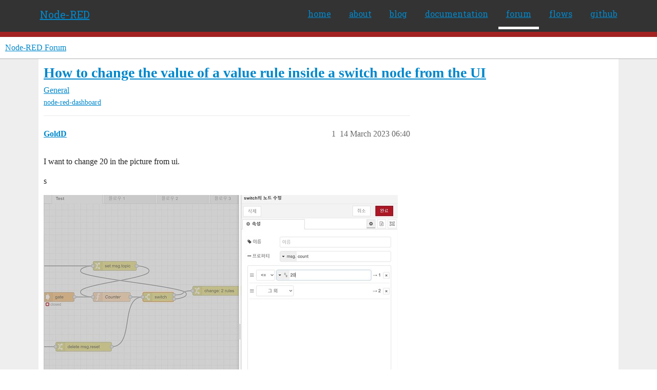

--- FILE ---
content_type: text/html; charset=utf-8
request_url: https://discourse.nodered.org/t/how-to-change-the-value-of-a-value-rule-inside-a-switch-node-from-the-ui/76535
body_size: 5291
content:
<!DOCTYPE html>
<html lang="en-GB">
  <head>
    <meta charset="utf-8">
    <title>How to change the value of a value rule inside a switch node from the UI - General - Node-RED Forum</title>
    <meta name="description" content="I want to change 20 in the picture from ui. 
s 
  
witch node">
    <meta name="generator" content="Discourse 2026.1.0-latest - https://github.com/discourse/discourse version f8f53ac5e8e4348ae308fcddc078766463d5e5f3">
<link rel="icon" type="image/png" href="https://us1.discourse-cdn.com/flex026/uploads/nodered/optimized/1X/598c4a26af3e3272e341a28c9f4adb5c75c8f5dc_2_32x32.png">
<link rel="apple-touch-icon" type="image/png" href="https://us1.discourse-cdn.com/flex026/uploads/nodered/optimized/1X/d073cd938eafa2e558d7c2cd59003b3ef4963033_2_180x180.png">
<meta name="theme-color" media="all" content="#fff">

<meta name="color-scheme" content="light">

<meta name="viewport" content="width=device-width, initial-scale=1.0, minimum-scale=1.0, viewport-fit=cover">
<link rel="canonical" href="https://discourse.nodered.org/t/how-to-change-the-value-of-a-value-rule-inside-a-switch-node-from-the-ui/76535" />


<link rel="search" type="application/opensearchdescription+xml" href="https://discourse.nodered.org/opensearch.xml" title="Node-RED Forum Search">

    
    <link href="https://sea2.discourse-cdn.com/flex026/stylesheets/color_definitions_light-default_-1_2_82fa0cf774d892fffef188c0e828962b914c2035.css?__ws=discourse.nodered.org" media="all" rel="stylesheet" class="light-scheme"/>

<link href="https://sea2.discourse-cdn.com/flex026/stylesheets/common_166e9ed8a9b4ec43605fd30cb817d4bd5a4e5e1f.css?__ws=discourse.nodered.org" media="all" rel="stylesheet" data-target="common"  />

  <link href="https://sea2.discourse-cdn.com/flex026/stylesheets/mobile_166e9ed8a9b4ec43605fd30cb817d4bd5a4e5e1f.css?__ws=discourse.nodered.org" media="(max-width: 39.99999rem)" rel="stylesheet" data-target="mobile"  />
  <link href="https://sea2.discourse-cdn.com/flex026/stylesheets/desktop_166e9ed8a9b4ec43605fd30cb817d4bd5a4e5e1f.css?__ws=discourse.nodered.org" media="(min-width: 40rem)" rel="stylesheet" data-target="desktop"  />



    <link href="https://sea2.discourse-cdn.com/flex026/stylesheets/checklist_166e9ed8a9b4ec43605fd30cb817d4bd5a4e5e1f.css?__ws=discourse.nodered.org" media="all" rel="stylesheet" data-target="checklist"  />
    <link href="https://sea2.discourse-cdn.com/flex026/stylesheets/discourse-adplugin_166e9ed8a9b4ec43605fd30cb817d4bd5a4e5e1f.css?__ws=discourse.nodered.org" media="all" rel="stylesheet" data-target="discourse-adplugin"  />
    <link href="https://sea2.discourse-cdn.com/flex026/stylesheets/discourse-ai_166e9ed8a9b4ec43605fd30cb817d4bd5a4e5e1f.css?__ws=discourse.nodered.org" media="all" rel="stylesheet" data-target="discourse-ai"  />
    <link href="https://sea2.discourse-cdn.com/flex026/stylesheets/discourse-cakeday_166e9ed8a9b4ec43605fd30cb817d4bd5a4e5e1f.css?__ws=discourse.nodered.org" media="all" rel="stylesheet" data-target="discourse-cakeday"  />
    <link href="https://sea2.discourse-cdn.com/flex026/stylesheets/discourse-details_166e9ed8a9b4ec43605fd30cb817d4bd5a4e5e1f.css?__ws=discourse.nodered.org" media="all" rel="stylesheet" data-target="discourse-details"  />
    <link href="https://sea2.discourse-cdn.com/flex026/stylesheets/discourse-github_166e9ed8a9b4ec43605fd30cb817d4bd5a4e5e1f.css?__ws=discourse.nodered.org" media="all" rel="stylesheet" data-target="discourse-github"  />
    <link href="https://sea2.discourse-cdn.com/flex026/stylesheets/discourse-lazy-videos_166e9ed8a9b4ec43605fd30cb817d4bd5a4e5e1f.css?__ws=discourse.nodered.org" media="all" rel="stylesheet" data-target="discourse-lazy-videos"  />
    <link href="https://sea2.discourse-cdn.com/flex026/stylesheets/discourse-local-dates_166e9ed8a9b4ec43605fd30cb817d4bd5a4e5e1f.css?__ws=discourse.nodered.org" media="all" rel="stylesheet" data-target="discourse-local-dates"  />
    <link href="https://sea2.discourse-cdn.com/flex026/stylesheets/discourse-narrative-bot_166e9ed8a9b4ec43605fd30cb817d4bd5a4e5e1f.css?__ws=discourse.nodered.org" media="all" rel="stylesheet" data-target="discourse-narrative-bot"  />
    <link href="https://sea2.discourse-cdn.com/flex026/stylesheets/discourse-policy_166e9ed8a9b4ec43605fd30cb817d4bd5a4e5e1f.css?__ws=discourse.nodered.org" media="all" rel="stylesheet" data-target="discourse-policy"  />
    <link href="https://sea2.discourse-cdn.com/flex026/stylesheets/discourse-presence_166e9ed8a9b4ec43605fd30cb817d4bd5a4e5e1f.css?__ws=discourse.nodered.org" media="all" rel="stylesheet" data-target="discourse-presence"  />
    <link href="https://sea2.discourse-cdn.com/flex026/stylesheets/discourse-solved_166e9ed8a9b4ec43605fd30cb817d4bd5a4e5e1f.css?__ws=discourse.nodered.org" media="all" rel="stylesheet" data-target="discourse-solved"  />
    <link href="https://sea2.discourse-cdn.com/flex026/stylesheets/discourse-templates_166e9ed8a9b4ec43605fd30cb817d4bd5a4e5e1f.css?__ws=discourse.nodered.org" media="all" rel="stylesheet" data-target="discourse-templates"  />
    <link href="https://sea2.discourse-cdn.com/flex026/stylesheets/discourse-topic-voting_166e9ed8a9b4ec43605fd30cb817d4bd5a4e5e1f.css?__ws=discourse.nodered.org" media="all" rel="stylesheet" data-target="discourse-topic-voting"  />
    <link href="https://sea2.discourse-cdn.com/flex026/stylesheets/footnote_166e9ed8a9b4ec43605fd30cb817d4bd5a4e5e1f.css?__ws=discourse.nodered.org" media="all" rel="stylesheet" data-target="footnote"  />
    <link href="https://sea2.discourse-cdn.com/flex026/stylesheets/hosted-site_166e9ed8a9b4ec43605fd30cb817d4bd5a4e5e1f.css?__ws=discourse.nodered.org" media="all" rel="stylesheet" data-target="hosted-site"  />
    <link href="https://sea2.discourse-cdn.com/flex026/stylesheets/poll_166e9ed8a9b4ec43605fd30cb817d4bd5a4e5e1f.css?__ws=discourse.nodered.org" media="all" rel="stylesheet" data-target="poll"  />
    <link href="https://sea2.discourse-cdn.com/flex026/stylesheets/spoiler-alert_166e9ed8a9b4ec43605fd30cb817d4bd5a4e5e1f.css?__ws=discourse.nodered.org" media="all" rel="stylesheet" data-target="spoiler-alert"  />
    <link href="https://sea2.discourse-cdn.com/flex026/stylesheets/discourse-ai_mobile_166e9ed8a9b4ec43605fd30cb817d4bd5a4e5e1f.css?__ws=discourse.nodered.org" media="(max-width: 39.99999rem)" rel="stylesheet" data-target="discourse-ai_mobile"  />
    <link href="https://sea2.discourse-cdn.com/flex026/stylesheets/discourse-solved_mobile_166e9ed8a9b4ec43605fd30cb817d4bd5a4e5e1f.css?__ws=discourse.nodered.org" media="(max-width: 39.99999rem)" rel="stylesheet" data-target="discourse-solved_mobile"  />
    <link href="https://sea2.discourse-cdn.com/flex026/stylesheets/discourse-topic-voting_mobile_166e9ed8a9b4ec43605fd30cb817d4bd5a4e5e1f.css?__ws=discourse.nodered.org" media="(max-width: 39.99999rem)" rel="stylesheet" data-target="discourse-topic-voting_mobile"  />
    <link href="https://sea2.discourse-cdn.com/flex026/stylesheets/discourse-ai_desktop_166e9ed8a9b4ec43605fd30cb817d4bd5a4e5e1f.css?__ws=discourse.nodered.org" media="(min-width: 40rem)" rel="stylesheet" data-target="discourse-ai_desktop"  />
    <link href="https://sea2.discourse-cdn.com/flex026/stylesheets/discourse-topic-voting_desktop_166e9ed8a9b4ec43605fd30cb817d4bd5a4e5e1f.css?__ws=discourse.nodered.org" media="(min-width: 40rem)" rel="stylesheet" data-target="discourse-topic-voting_desktop"  />
    <link href="https://sea2.discourse-cdn.com/flex026/stylesheets/poll_desktop_166e9ed8a9b4ec43605fd30cb817d4bd5a4e5e1f.css?__ws=discourse.nodered.org" media="(min-width: 40rem)" rel="stylesheet" data-target="poll_desktop"  />

  <link href="https://sea2.discourse-cdn.com/flex026/stylesheets/common_theme_5_8f91a37be0832c8a6b09a71a0142a0355b31d107.css?__ws=discourse.nodered.org" media="all" rel="stylesheet" data-target="common_theme" data-theme-id="5" data-theme-name="discourse-category-banners"/>
<link href="https://sea2.discourse-cdn.com/flex026/stylesheets/common_theme_4_f29e6efb994cddd887eab717854de673a2907950.css?__ws=discourse.nodered.org" media="all" rel="stylesheet" data-target="common_theme" data-theme-id="4" data-theme-name="unformatted code detector"/>
<link href="https://sea2.discourse-cdn.com/flex026/stylesheets/common_theme_2_9eaafeb6d68242e34484124627fe698d98f7095d.css?__ws=discourse.nodered.org" media="all" rel="stylesheet" data-target="common_theme" data-theme-id="2" data-theme-name="default"/>
    
    

    <link href="https://fonts.googleapis.com/css?family=Roboto+Slab:400,700,300,100" rel="stylesheet" type="text/css">
    
        <link rel="alternate nofollow" type="application/rss+xml" title="RSS feed of &#39;How to change the value of a value rule inside a switch node from the UI&#39;" href="https://discourse.nodered.org/t/how-to-change-the-value-of-a-value-rule-inside-a-switch-node-from-the-ui/76535.rss" />
    <meta property="og:site_name" content="Node-RED Forum" />
<meta property="og:type" content="website" />
<meta name="twitter:card" content="summary" />
<meta name="twitter:image" content="https://us1.discourse-cdn.com/flex026/uploads/nodered/optimized/3X/b/3/b3c0620836bfe7dec560d084bf8b170a2fb98c4f_2_1024x674.jpeg" />
<meta property="og:image" content="https://us1.discourse-cdn.com/flex026/uploads/nodered/optimized/3X/b/3/b3c0620836bfe7dec560d084bf8b170a2fb98c4f_2_1024x674.jpeg" />
<meta property="og:url" content="https://discourse.nodered.org/t/how-to-change-the-value-of-a-value-rule-inside-a-switch-node-from-the-ui/76535" />
<meta name="twitter:url" content="https://discourse.nodered.org/t/how-to-change-the-value-of-a-value-rule-inside-a-switch-node-from-the-ui/76535" />
<meta property="og:title" content="How to change the value of a value rule inside a switch node from the UI" />
<meta name="twitter:title" content="How to change the value of a value rule inside a switch node from the UI" />
<meta property="og:description" content="I want to change 20 in the picture from ui.  s     witch node" />
<meta name="twitter:description" content="I want to change 20 in the picture from ui.  s     witch node" />
<meta property="og:article:section" content="General" />
<meta property="og:article:section:color" content="BF1E2E" />
<meta property="og:article:tag" content="node-red-dashboard" />
<meta name="twitter:label1" value="Reading time" />
<meta name="twitter:data1" value="1 mins 🕑" />
<meta name="twitter:label2" value="Likes" />
<meta name="twitter:data2" value="1 ❤" />
<meta property="article:published_time" content="2023-03-14T06:40:43+00:00" />
<meta property="og:ignore_canonical" content="true" />


    <script type="application/ld+json">{"@context":"http://schema.org","@type":"QAPage","name":"How to change the value of a value rule inside a switch node from the UI","mainEntity":{"@type":"Question","name":"How to change the value of a value rule inside a switch node from the UI","text":"I want to change 20 in the picture from ui.\n\ns\n\n<a class=\"lightbox\" href=\"https://us1.discourse-cdn.com/flex026/uploads/nodered/original/3X/b/3/b3c0620836bfe7dec560d084bf8b170a2fb98c4f.jpeg\" data-download-href=\"/uploads/short-url/pE9E2hcgr6TLbi3ut2mubieICYL.jpeg?dl=1\" title=\"3456\" rel=\"noopener nofollow ugc\">[3456]<\/a>\n\nwitch node","upvoteCount":0,"answerCount":0,"datePublished":"2023-03-14T06:40:43.683Z","author":{"@type":"Person","name":"GoldD","url":"https://discourse.nodered.org/u/GoldD"}}}</script>
  </head>
  <body class="crawler ">
    <div class="nr-header">
    <div class="nr-header-content">
        <div class="brand"><a href="/">Node-RED</a></div>
        <ul class="navigation">
            <li><a href="https://nodered.org">home</a></li>
            <li><a href="https://nodered.org/about/">about</a></li>
            <li><a href="https://nodered.org/blog/">blog</a></li>
            <li><a href="https://nodered.org/docs/">documentation</a></li>
            <li class="current"><a href="https://discourse.nodered.org">forum</a></li>
            <li><a href="https://flows.nodered.org/">flows</a></li>
            <li><a href="https://github.com/node-red">github</a></li>
        </ul>
        <a href="#" class="nr-menu"><i class="fa fa-reorder fa-2x"></i></a>
    </div>
</div>
<script defer="" src="https://sea2.discourse-cdn.com/flex026/theme-javascripts/4b15888890a914e9de3718ba018219cb96ad2cf0.js?__ws=discourse.nodered.org" data-theme-id="2" nonce="U6hJrgXdGMaYF4fAV84pW5C0r"></script>
    <header>
  <a href="/">Node-RED Forum</a>
</header>

    <div id="main-outlet" class="wrap" role="main">
        <div id="topic-title">
    <h1>
      <a href="/t/how-to-change-the-value-of-a-value-rule-inside-a-switch-node-from-the-ui/76535">How to change the value of a value rule inside a switch node from the UI</a>
    </h1>

      <div class="topic-category" itemscope itemtype="http://schema.org/BreadcrumbList">
          <span itemprop="itemListElement" itemscope itemtype="http://schema.org/ListItem">
            <a href="/c/general/7" class="badge-wrapper bullet" itemprop="item">
              <span class='badge-category-bg' style='background-color: #BF1E2E'></span>
              <span class='badge-category clear-badge'>
                <span class='category-name' itemprop='name'>General</span>
              </span>
            </a>
            <meta itemprop="position" content="1" />
          </span>
      </div>

      <div class="topic-category">
        <div class='discourse-tags list-tags'>
            <a href='https://discourse.nodered.org/tag/node-red-dashboard' class='discourse-tag' rel="tag">node-red-dashboard</a>
        </div>
      </div>
  </div>

  

    <div itemscope itemtype='http://schema.org/DiscussionForumPosting'>
      <meta itemprop='headline' content='How to change the value of a value rule inside a switch node from the UI'>
      <link itemprop='url' href='https://discourse.nodered.org/t/how-to-change-the-value-of-a-value-rule-inside-a-switch-node-from-the-ui/76535'>
      <meta itemprop='datePublished' content='2023-03-14T06:40:43Z'>
        <meta itemprop='articleSection' content='General'>
      <meta itemprop='keywords' content='node-red-dashboard'>
      <div itemprop='publisher' itemscope itemtype="http://schema.org/Organization">
        <meta itemprop='name' content='Node-RED Forum'>
          <div itemprop='logo' itemscope itemtype="http://schema.org/ImageObject">
            <meta itemprop='url' content='https://us1.discourse-cdn.com/flex026/uploads/nodered/original/1X/778549404735e222c89ce5449482a189ace8cdae.png'>
          </div>
      </div>


          <div id='post_1'  class='topic-body crawler-post'>
            <div class='crawler-post-meta'>
              <span class="creator" itemprop="author" itemscope itemtype="http://schema.org/Person">
                <a itemprop="url" rel='nofollow' href='https://discourse.nodered.org/u/GoldD'><span itemprop='name'>GoldD</span></a>
                
              </span>

                <link itemprop="mainEntityOfPage" href="https://discourse.nodered.org/t/how-to-change-the-value-of-a-value-rule-inside-a-switch-node-from-the-ui/76535">

                <link itemprop="image" href="https://us1.discourse-cdn.com/flex026/uploads/nodered/original/3X/b/3/b3c0620836bfe7dec560d084bf8b170a2fb98c4f.jpeg">

              <span class="crawler-post-infos">
                  <time  datetime='2023-03-14T06:40:43Z' class='post-time'>
                    14 March 2023 06:40
                  </time>
                  <meta itemprop='dateModified' content='2023-03-14T06:40:43Z'>
              <span itemprop='position'>1</span>
              </span>
            </div>
            <div class='post' itemprop='text'>
              <p>I want to change 20 in the picture from ui.</p>
<p>s<br>
<div class="lightbox-wrapper"><a class="lightbox" href="https://us1.discourse-cdn.com/flex026/uploads/nodered/original/3X/b/3/b3c0620836bfe7dec560d084bf8b170a2fb98c4f.jpeg" data-download-href="/uploads/short-url/pE9E2hcgr6TLbi3ut2mubieICYL.jpeg?dl=1" title="3456" rel="noopener nofollow ugc"><img src="https://us1.discourse-cdn.com/flex026/uploads/nodered/optimized/3X/b/3/b3c0620836bfe7dec560d084bf8b170a2fb98c4f_2_690x454.jpeg" alt="3456" data-base62-sha1="pE9E2hcgr6TLbi3ut2mubieICYL" width="690" height="454" srcset="https://us1.discourse-cdn.com/flex026/uploads/nodered/optimized/3X/b/3/b3c0620836bfe7dec560d084bf8b170a2fb98c4f_2_690x454.jpeg, https://us1.discourse-cdn.com/flex026/uploads/nodered/optimized/3X/b/3/b3c0620836bfe7dec560d084bf8b170a2fb98c4f_2_1035x681.jpeg 1.5x, https://us1.discourse-cdn.com/flex026/uploads/nodered/optimized/3X/b/3/b3c0620836bfe7dec560d084bf8b170a2fb98c4f_2_1380x908.jpeg 2x" data-dominant-color="E1E1DF"><div class="meta">
<svg class="fa d-icon d-icon-far-image svg-icon" aria-hidden="true"><use href="#far-image"></use></svg><span class="filename">3456</span><span class="informations">1707×1124 149 KB</span><svg class="fa d-icon d-icon-discourse-expand svg-icon" aria-hidden="true"><use href="#discourse-expand"></use></svg>
</div></a></div><br>
witch node</p>
            </div>

            <div itemprop="interactionStatistic" itemscope itemtype="http://schema.org/InteractionCounter">
              <meta itemprop="interactionType" content="http://schema.org/LikeAction"/>
              <meta itemprop="userInteractionCount" content="0" />
              <span class='post-likes'></span>
            </div>


            
          </div>
          <div id='post_2' itemprop='comment' itemscope itemtype='http://schema.org/Comment' class='topic-body crawler-post'>
            <div class='crawler-post-meta'>
              <span class="creator" itemprop="author" itemscope itemtype="http://schema.org/Person">
                <a itemprop="url" rel='nofollow' href='https://discourse.nodered.org/u/hotNipi'><span itemprop='name'>hotNipi</span></a>
                
              </span>


                <link itemprop="image" href="https://us1.discourse-cdn.com/flex026/uploads/nodered/original/3X/3/6/365f2cf88adbc2a7cf547fdfea3a34a0ab4a86ca.png">

              <span class="crawler-post-infos">
                  <time itemprop='datePublished' datetime='2023-03-14T06:49:12Z' class='post-time'>
                    14 March 2023 06:49
                  </time>
                  <meta itemprop='dateModified' content='2023-03-14T06:49:12Z'>
              <span itemprop='position'>2</span>
              </span>
            </div>
            <div class='post' itemprop='text'>
              <p>You cant change it. But you can use <code>flow</code> or <code>global</code> variable to compare against. And then somewhere in your flow (or separate flow) you change the <code>flow</code> (or <code>global</code>) variable as needed.</p>
<p><img src="https://us1.discourse-cdn.com/flex026/uploads/nodered/original/3X/3/6/365f2cf88adbc2a7cf547fdfea3a34a0ab4a86ca.png" alt="image" data-base62-sha1="7KZHaHfOmu8CAcuITqnmseV0iMi" width="483" height="343"></p>
            </div>

            <div itemprop="interactionStatistic" itemscope itemtype="http://schema.org/InteractionCounter">
              <meta itemprop="interactionType" content="http://schema.org/LikeAction"/>
              <meta itemprop="userInteractionCount" content="1" />
              <span class='post-likes'>1 Like</span>
            </div>


            
          </div>
          <div id='post_3' itemprop='comment' itemscope itemtype='http://schema.org/Comment' class='topic-body crawler-post'>
            <div class='crawler-post-meta'>
              <span class="creator" itemprop="author" itemscope itemtype="http://schema.org/Person">
                <a itemprop="url" rel='nofollow' href='https://discourse.nodered.org/u/system'><span itemprop='name'>system</span></a>
                
                  Closed 
              </span>



              <span class="crawler-post-infos">
                  <time itemprop='datePublished' datetime='2023-05-13T06:49:16Z' class='post-time'>
                    13 May 2023 06:49
                  </time>
                  <meta itemprop='dateModified' content='2023-05-13T06:49:16Z'>
              <span itemprop='position'>3</span>
              </span>
            </div>
            <div class='post' itemprop='text'>
              <p>This topic was automatically closed 60 days after the last reply. New replies are no longer allowed.</p>
            </div>

            <div itemprop="interactionStatistic" itemscope itemtype="http://schema.org/InteractionCounter">
              <meta itemprop="interactionType" content="http://schema.org/LikeAction"/>
              <meta itemprop="userInteractionCount" content="0" />
              <span class='post-likes'></span>
            </div>


            
          </div>
    </div>


    <div id="related-topics" class="more-topics__list " role="complementary" aria-labelledby="related-topics-title">
  <h3 id="related-topics-title" class="more-topics__list-title">
    Related topics
  </h3>
  <div class="topic-list-container" itemscope itemtype='http://schema.org/ItemList'>
    <meta itemprop='itemListOrder' content='http://schema.org/ItemListOrderDescending'>
    <table class='topic-list'>
      <thead>
        <tr>
          <th>Topic</th>
          <th></th>
          <th class="replies">Replies</th>
          <th class="views">Views</th>
          <th>Activity</th>
        </tr>
      </thead>
      <tbody>
          <tr class="topic-list-item" id="topic-list-item-76730">
            <td class="main-link" itemprop='itemListElement' itemscope itemtype='http://schema.org/ListItem'>
              <meta itemprop='position' content='1'>
              <span class="link-top-line">
                <a itemprop='url' href='https://discourse.nodered.org/t/can-the-value-of-the-switch-node-which-is-20-be-entered-and-applied-from-the-ui/76730' class='title raw-link raw-topic-link'>Can the value of the switch node, which is 20, be entered and applied from the UI?</a>
              </span>
              <div class="link-bottom-line">
                  <a href='/c/general/7' class='badge-wrapper bullet'>
                    <span class='badge-category-bg' style='background-color: #BF1E2E'></span>
                    <span class='badge-category clear-badge'>
                      <span class='category-name'>General</span>
                    </span>
                  </a>
                  <div class="discourse-tags">
                      <a href='https://discourse.nodered.org/tag/node-red-dashboard' class='discourse-tag'>node-red-dashboard</a>
                      ,&nbsp;
                      <a href='https://discourse.nodered.org/tag/function-node' class='discourse-tag'>function-node</a>
                      
                  </div>
              </div>
            </td>
            <td class="replies">
              <span class='posts' title='posts'>5</span>
            </td>
            <td class="views">
              <span class='views' title='views'>183</span>
            </td>
            <td>
              23 March 2023
            </td>
          </tr>
          <tr class="topic-list-item" id="topic-list-item-29709">
            <td class="main-link" itemprop='itemListElement' itemscope itemtype='http://schema.org/ListItem'>
              <meta itemprop='position' content='2'>
              <span class="link-top-line">
                <a itemprop='url' href='https://discourse.nodered.org/t/editing-a-switch-node-base-value-from-the-dashboard/29709' class='title raw-link raw-topic-link'>Editing a switch node base value from the dashboard</a>
              </span>
              <div class="link-bottom-line">
                  <a href='/c/dashboard/5' class='badge-wrapper bullet'>
                    <span class='badge-category-bg' style='background-color: #12A89D'></span>
                    <span class='badge-category clear-badge'>
                      <span class='category-name'>Dashboard</span>
                    </span>
                  </a>
                  <div class="discourse-tags">
                  </div>
              </div>
            </td>
            <td class="replies">
              <span class='posts' title='posts'>8</span>
            </td>
            <td class="views">
              <span class='views' title='views'>652</span>
            </td>
            <td>
              7 August 2020
            </td>
          </tr>
          <tr class="topic-list-item" id="topic-list-item-31948">
            <td class="main-link" itemprop='itemListElement' itemscope itemtype='http://schema.org/ListItem'>
              <meta itemprop='position' content='3'>
              <span class="link-top-line">
                <a itemprop='url' href='https://discourse.nodered.org/t/control-the-rules-of-switch-node-with-input-from-dashboard/31948' class='title raw-link raw-topic-link'>Control the rules of Switch node with input from dashboard.</a>
              </span>
              <div class="link-bottom-line">
                  <a href='/c/general/7' class='badge-wrapper bullet'>
                    <span class='badge-category-bg' style='background-color: #BF1E2E'></span>
                    <span class='badge-category clear-badge'>
                      <span class='category-name'>General</span>
                    </span>
                  </a>
                  <div class="discourse-tags">
                  </div>
              </div>
            </td>
            <td class="replies">
              <span class='posts' title='posts'>5</span>
            </td>
            <td class="views">
              <span class='views' title='views'>2112</span>
            </td>
            <td>
              24 October 2020
            </td>
          </tr>
          <tr class="topic-list-item" id="topic-list-item-90051">
            <td class="main-link" itemprop='itemListElement' itemscope itemtype='http://schema.org/ListItem'>
              <meta itemprop='position' content='4'>
              <span class="link-top-line">
                <a itemprop='url' href='https://discourse.nodered.org/t/variable-number-in-a-flow/90051' class='title raw-link raw-topic-link'>Variable number in a flow</a>
              </span>
              <div class="link-bottom-line">
                  <a href='/c/general/7' class='badge-wrapper bullet'>
                    <span class='badge-category-bg' style='background-color: #BF1E2E'></span>
                    <span class='badge-category clear-badge'>
                      <span class='category-name'>General</span>
                    </span>
                  </a>
                  <div class="discourse-tags">
                  </div>
              </div>
            </td>
            <td class="replies">
              <span class='posts' title='posts'>11</span>
            </td>
            <td class="views">
              <span class='views' title='views'>347</span>
            </td>
            <td>
              9 August 2024
            </td>
          </tr>
          <tr class="topic-list-item" id="topic-list-item-33327">
            <td class="main-link" itemprop='itemListElement' itemscope itemtype='http://schema.org/ListItem'>
              <meta itemprop='position' content='5'>
              <span class="link-top-line">
                <a itemprop='url' href='https://discourse.nodered.org/t/how-to-pass-values-for-ui-switch-from-flow1-to-flow2/33327' class='title raw-link raw-topic-link'>How to pass values for &quot;ui_switch&quot; from Flow1 to Flow2?</a>
              </span>
              <div class="link-bottom-line">
                  <a href='/c/general/7' class='badge-wrapper bullet'>
                    <span class='badge-category-bg' style='background-color: #BF1E2E'></span>
                    <span class='badge-category clear-badge'>
                      <span class='category-name'>General</span>
                    </span>
                  </a>
                  <div class="discourse-tags">
                  </div>
              </div>
            </td>
            <td class="replies">
              <span class='posts' title='posts'>6</span>
            </td>
            <td class="views">
              <span class='views' title='views'>509</span>
            </td>
            <td>
              9 October 2020
            </td>
          </tr>
      </tbody>
    </table>
  </div>
</div>





    </div>
    <footer class="container wrap">
  <nav class='crawler-nav'>
    <ul>
      <li itemscope itemtype='http://schema.org/SiteNavigationElement'>
        <span itemprop='name'>
          <a href='/' itemprop="url">Home </a>
        </span>
      </li>
      <li itemscope itemtype='http://schema.org/SiteNavigationElement'>
        <span itemprop='name'>
          <a href='/categories' itemprop="url">Categories </a>
        </span>
      </li>
      <li itemscope itemtype='http://schema.org/SiteNavigationElement'>
        <span itemprop='name'>
          <a href='/guidelines' itemprop="url">Guidelines </a>
        </span>
      </li>
        <li itemscope itemtype='http://schema.org/SiteNavigationElement'>
          <span itemprop='name'>
            <a href='https://terms-of-use.openjsf.org/' itemprop="url">Terms of Service </a>
          </span>
        </li>
        <li itemscope itemtype='http://schema.org/SiteNavigationElement'>
          <span itemprop='name'>
            <a href='https://privacy-policy.openjsf.org/' itemprop="url">Privacy Policy </a>
          </span>
        </li>
    </ul>
  </nav>
  <p class='powered-by-link'>Powered by <a href="https://www.discourse.org">Discourse</a>, best viewed with JavaScript enabled</p>
</footer>

    <div class="nr-footer">
    <div class="nr-footer-content">
        <div class="col-1-4">
            <a href="https://openjsf.org"><img class="openjs-logo" src="https://nodered.org/images/openjs_foundation-logo.svg"></a>
        </div>
        <div class="col-3-4">
            <p>Copyright <a href="https://openjsf.org">OpenJS Foundation</a> and Node-RED contributors. All rights reserved. The <a href="https://openjsf.org">OpenJS Foundation</a> has registered trademarks and uses trademarks.  For a list of trademarks of the <a href="https://openjsf.org">OpenJS Foundation</a>, please see our <a href="https://trademark-policy.openjsf.org">Trademark Policy</a> and <a href="https://trademark-list.openjsf.org">Trademark List</a>.  Trademarks and logos not indicated on the <a href="https://trademark-list.openjsf.org">list of OpenJS Foundation trademarks</a> are trademarks™ or registered® trademarks of their respective holders. Use of them does not imply any affiliation with or endorsement by them.</p>
            <p><a href="https://openjsf.org">The OpenJS Foundation</a> | <a href="https://terms-of-use.openjsf.org">Terms of Use</a> | <a href="https://privacy-policy.openjsf.org">Privacy Policy</a> | <a href="https://bylaws.openjsf.org">OpenJS Foundation Bylaws</a> | <a href="https://trademark-policy.openjsf.org">Trademark Policy</a> | <a href="https://trademark-list.openjsf.org">Trademark List</a> | <a href="https://www.linuxfoundation.org/cookies">Cookie Policy</a></p>
        </div>

   </div>
</div>
    
  </body>
  
</html>
